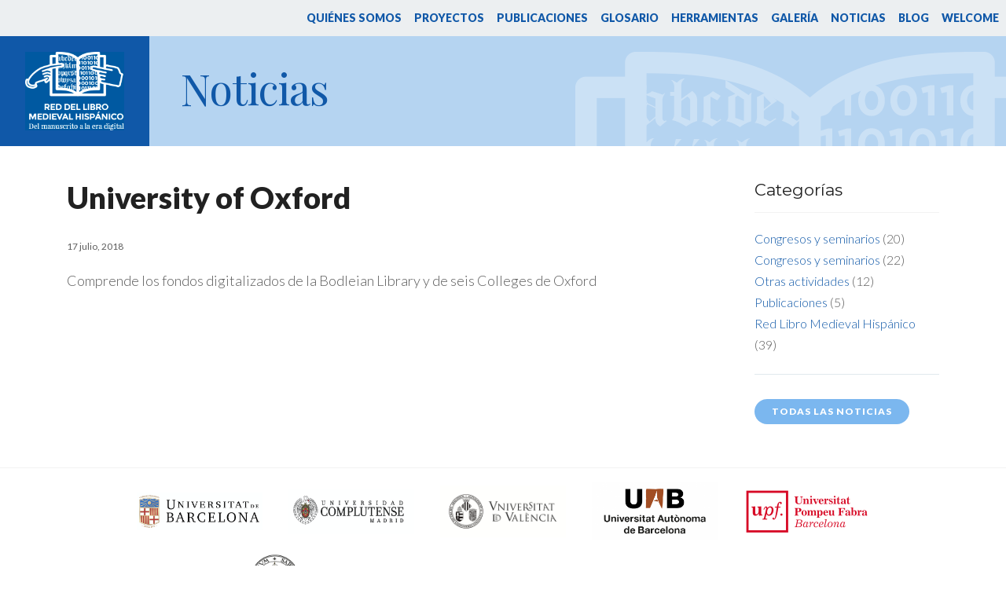

--- FILE ---
content_type: text/html; charset=UTF-8
request_url: http://www.libromedievalhispanico.net/herramientas/manuscritos-iluminados-de-la-universidad-de-oxford/
body_size: 19027
content:


<!doctype html>
<html lang="es-ES">
<head>

   <!--[if IE]><meta http-equiv="X-UA-Compatible" content="IE=edge"><![endif]-->

   <title>  University of Oxford - Red del Libro Medieval Hispánico</title>	
   		<meta charset="UTF-8">
	   <meta name="viewport" content="width=device-width, initial-scale=1">
	   <link rel="profile" href="http://gmpg.org/xfn/11">
	   <link rel="shortcut icon" href="http://www.libromedievalhispanico.net/wp-content/themes/libromedieval/img/favicon.ico" />
	   <link rel="stylesheet" href="http://www.libromedievalhispanico.net/wp-content/themes/libromedieval/style.css"> 
	   <link rel="stylesheet" href="http://www.libromedievalhispanico.net/wp-content/themes/libromedieval/css/animate.css"> 
	   <link rel="stylesheet" href="http://www.libromedievalhispanico.net/wp-content/themes/libromedieval/css/componentes.css"> 
	 
	 <link rel='dns-prefetch' href='//code.jquery.com' />
<link rel='dns-prefetch' href='//s.w.org' />
<link rel="alternate" type="application/rss+xml" title="Red del Libro Medieval Hispánico &raquo; Feed" href="http://www.libromedievalhispanico.net/feed/" />
<link rel="alternate" type="application/rss+xml" title="Red del Libro Medieval Hispánico &raquo; Feed de los comentarios" href="http://www.libromedievalhispanico.net/comments/feed/" />
		<script type="text/javascript">
			window._wpemojiSettings = {"baseUrl":"https:\/\/s.w.org\/images\/core\/emoji\/13.0.0\/72x72\/","ext":".png","svgUrl":"https:\/\/s.w.org\/images\/core\/emoji\/13.0.0\/svg\/","svgExt":".svg","source":{"concatemoji":"http:\/\/www.libromedievalhispanico.net\/wp-includes\/js\/wp-emoji-release.min.js?ver=5.5.17"}};
			!function(e,a,t){var n,r,o,i=a.createElement("canvas"),p=i.getContext&&i.getContext("2d");function s(e,t){var a=String.fromCharCode;p.clearRect(0,0,i.width,i.height),p.fillText(a.apply(this,e),0,0);e=i.toDataURL();return p.clearRect(0,0,i.width,i.height),p.fillText(a.apply(this,t),0,0),e===i.toDataURL()}function c(e){var t=a.createElement("script");t.src=e,t.defer=t.type="text/javascript",a.getElementsByTagName("head")[0].appendChild(t)}for(o=Array("flag","emoji"),t.supports={everything:!0,everythingExceptFlag:!0},r=0;r<o.length;r++)t.supports[o[r]]=function(e){if(!p||!p.fillText)return!1;switch(p.textBaseline="top",p.font="600 32px Arial",e){case"flag":return s([127987,65039,8205,9895,65039],[127987,65039,8203,9895,65039])?!1:!s([55356,56826,55356,56819],[55356,56826,8203,55356,56819])&&!s([55356,57332,56128,56423,56128,56418,56128,56421,56128,56430,56128,56423,56128,56447],[55356,57332,8203,56128,56423,8203,56128,56418,8203,56128,56421,8203,56128,56430,8203,56128,56423,8203,56128,56447]);case"emoji":return!s([55357,56424,8205,55356,57212],[55357,56424,8203,55356,57212])}return!1}(o[r]),t.supports.everything=t.supports.everything&&t.supports[o[r]],"flag"!==o[r]&&(t.supports.everythingExceptFlag=t.supports.everythingExceptFlag&&t.supports[o[r]]);t.supports.everythingExceptFlag=t.supports.everythingExceptFlag&&!t.supports.flag,t.DOMReady=!1,t.readyCallback=function(){t.DOMReady=!0},t.supports.everything||(n=function(){t.readyCallback()},a.addEventListener?(a.addEventListener("DOMContentLoaded",n,!1),e.addEventListener("load",n,!1)):(e.attachEvent("onload",n),a.attachEvent("onreadystatechange",function(){"complete"===a.readyState&&t.readyCallback()})),(n=t.source||{}).concatemoji?c(n.concatemoji):n.wpemoji&&n.twemoji&&(c(n.twemoji),c(n.wpemoji)))}(window,document,window._wpemojiSettings);
		</script>
		<style type="text/css">
img.wp-smiley,
img.emoji {
	display: inline !important;
	border: none !important;
	box-shadow: none !important;
	height: 1em !important;
	width: 1em !important;
	margin: 0 .07em !important;
	vertical-align: -0.1em !important;
	background: none !important;
	padding: 0 !important;
}
</style>
	<link rel='stylesheet' id='wp-block-library-css'  href='http://www.libromedievalhispanico.net/wp-includes/css/dist/block-library/style.min.css?ver=5.5.17' type='text/css' media='all' />
<link rel='stylesheet' id='contact-form-7-css'  href='http://www.libromedievalhispanico.net/wp-content/plugins/contact-form-7/includes/css/styles.css?ver=5.4.2' type='text/css' media='all' />
<link rel='stylesheet' id='wp-pagenavi-css'  href='http://www.libromedievalhispanico.net/wp-content/plugins/wp-pagenavi/pagenavi-css.css?ver=2.70' type='text/css' media='all' />
<script type='text/javascript' src='https://code.jquery.com/jquery-3.3.1.min.js?ver=5.5.17' id='jquery-js'></script>
<link rel="https://api.w.org/" href="http://www.libromedievalhispanico.net/wp-json/" /><link rel="EditURI" type="application/rsd+xml" title="RSD" href="http://www.libromedievalhispanico.net/xmlrpc.php?rsd" />
<link rel="wlwmanifest" type="application/wlwmanifest+xml" href="http://www.libromedievalhispanico.net/wp-includes/wlwmanifest.xml" /> 
<link rel='prev' title='Enluminures' href='http://www.libromedievalhispanico.net/herramientas/enluminures/' />
<link rel='next' title='National Library of Wales - Llyfrgell Genedlaethol Cymru' href='http://www.libromedievalhispanico.net/herramientas/biblioteca-nacional-de-gales/' />
<meta name="generator" content="WordPress 5.5.17" />
<link rel="canonical" href="http://www.libromedievalhispanico.net/herramientas/manuscritos-iluminados-de-la-universidad-de-oxford/" />
<link rel='shortlink' href='http://www.libromedievalhispanico.net/?p=509' />
<link rel="alternate" type="application/json+oembed" href="http://www.libromedievalhispanico.net/wp-json/oembed/1.0/embed?url=http%3A%2F%2Fwww.libromedievalhispanico.net%2Fherramientas%2Fmanuscritos-iluminados-de-la-universidad-de-oxford%2F" />
<link rel="alternate" type="text/xml+oembed" href="http://www.libromedievalhispanico.net/wp-json/oembed/1.0/embed?url=http%3A%2F%2Fwww.libromedievalhispanico.net%2Fherramientas%2Fmanuscritos-iluminados-de-la-universidad-de-oxford%2F&#038;format=xml" />
<style type="text/css">.recentcomments a{display:inline !important;padding:0 !important;margin:0 !important;}</style>
	<script src="http://www.libromedievalhispanico.net/wp-content/themes/libromedieval/js/wow.min.js"></script>
    <script src="http://www.libromedievalhispanico.net/wp-content/themes/libromedieval/js/componentes.js"></script>

      <script type="text/javascript">
         jQuery(document).ready(function(){  
         	jQuery(".flexy-menu").flexymenu({
         	});
         });
      </script>


           <script>
              new WOW().init();
</script>
 



<script>
		jQuery("document").ready(function($){
		    
		    var nav = $('.menu');
		    
		    $(window).scroll(function () {
		        if ($(this).scrollTop() >250) {
		            nav.addClass("fixed");
		        } else {
		            nav.removeClass("fixed");
		        }
		        if ($(this).scrollTop() >1200) {
		            nav.addClass("x");
		        } else {
		            nav.removeClass("x");
		        }

		    });
		 
		});
</script>

<!-- Global site tag (gtag.js) - Google Analytics -->
<script async src="https://www.googletagmanager.com/gtag/js?id=UA-125558889-1"></script>
<script>
  window.dataLayer = window.dataLayer || [];
  function gtag(){dataLayer.push(arguments);}
  gtag('js', new Date());

  gtag('config', 'UA-125558889-1');
</script>


	
</head>

<body>

<header>


<!-- menu -->

<nav>

<div class="menu text-right">
			  <div class="menu-menu-general-container"><ul class="flexy-menu"><li id="menu-item-1161" class="menu-item menu-item-type-post_type menu-item-object-page menu-item-1161"><a href="http://www.libromedievalhispanico.net/quienes-somos/">Quiénes somos</a></li>
<li id="menu-item-33" class="menu-item menu-item-type-post_type menu-item-object-page menu-item-33"><a href="http://www.libromedievalhispanico.net/proyectos/">Proyectos</a></li>
<li id="menu-item-32" class="menu-item menu-item-type-post_type menu-item-object-page menu-item-32"><a href="http://www.libromedievalhispanico.net/publicaciones/">Publicaciones</a></li>
<li id="menu-item-31" class="menu-item menu-item-type-post_type menu-item-object-page menu-item-31"><a href="http://www.libromedievalhispanico.net/glosario/">Glosario</a></li>
<li id="menu-item-30" class="menu-item menu-item-type-post_type menu-item-object-page menu-item-30"><a href="http://www.libromedievalhispanico.net/herramientas-digitales/">Herramientas</a></li>
<li id="menu-item-29" class="menu-item menu-item-type-post_type menu-item-object-page menu-item-29"><a href="http://www.libromedievalhispanico.net/galeria/">Galería</a></li>
<li id="menu-item-28" class="menu-item menu-item-type-post_type menu-item-object-page current_page_parent menu-item-28"><a href="http://www.libromedievalhispanico.net/noticias/">Noticias</a></li>
<li id="menu-item-1632" class="menu-item menu-item-type-post_type menu-item-object-page menu-item-1632"><a href="http://www.libromedievalhispanico.net/blog/">Blog</a></li>
<li id="menu-item-784" class="menu-item menu-item-type-post_type menu-item-object-page menu-item-784"><a href="http://www.libromedievalhispanico.net/welcome/">Welcome</a></li>
</ul></div></div>

<!--<ul class="list-inline list-unstyled">
<li><a href="#">Quiénes somos</a></li>
<li><a href="#">Proyectos</a></li>
<li><a href="#">Publicaciones</a></li>
<li><a href="#">Base de datos</a></li>
<li><a href="#">Herramientas digitales</a></li>
<li><a href="#">Imágenes</a></li>
<li><a href="#">Noticias</a></li>
<li><a href="#">Contacto</a></li>
</ul>-->


</nav>

<!-- menú responsive -->

</header>




<!-- cabecera -->

<div class="container-fluid cabecera-interior">
    <div class="row">

                    <div class="logo-interior text-center">
                <a href="/">
                    <img src="http://www.libromedievalhispanico.net/wp-content/themes/libromedieval/img/logo.png" class="wow fadeIn img-responsive">
                </a>
            </div>
        
        

                <div class="cabecera-interior-titulo ">
            <h1>Noticias</h1>
        </div>
        
        
    </div>
</div>

<div class="clearfix"></div>

<!-- contenido -->

<div class="container pt40 pb40 contenido noticia">

<div class="row">

<div class="col-sm-9">

         
	<h1>University of Oxford</h1>
	<p class="fecha">17 julio, 2018</p>
    <p>Comprende los fondos digitalizados de la Bodleian Library y de seis Colleges de Oxford</p>

		

</div>

<div class="col-md-3 pagina-lateral">


<div id="menu-lateral">


<li id="categories-2" class="widget widget_categories"><h2 class="widgettitle">Categorías</h2>

			<ul>
					<li class="cat-item cat-item-14"><a href="http://www.libromedievalhispanico.net/category/congresos-y-seminarios/">Congresos y seminarios</a> (20)
</li>
	<li class="cat-item cat-item-63"><a href="http://www.libromedievalhispanico.net/category/congresos-y-seminarios-es/">Congresos y seminarios</a> (22)
</li>
	<li class="cat-item cat-item-294"><a href="http://www.libromedievalhispanico.net/category/otras-actividades/">Otras actividades</a> (12)
</li>
	<li class="cat-item cat-item-290"><a href="http://www.libromedievalhispanico.net/category/publicaciones/">Publicaciones</a> (5)
</li>
	<li class="cat-item cat-item-1"><a href="http://www.libromedievalhispanico.net/category/red-libro-medieval/">Red Libro Medieval Hispánico</a> (39)
</li>
			</ul>

			</li>
 
        <hr>
        <a href="/noticias" class="boton-azul 02 pq">Todas las noticias</a></li>


</div>

 
</div>


</div>

</div>




<div class="logos">

<div class="container text-center">

<div class="row">

    <ul class="list-inline list-unstyled">


        
    
    <li class="col-md-2 col-sm-3 col-4">
    
    <a href="http://www.ub.edu/web/ub/ca/" target="_blank"><img src="http://www.libromedievalhispanico.net/wp-content/uploads/2018/06/captura-de-pantalla-2017-12-21-a-las-17-52-25.png" class="img-responsive"></a>
    
    </li>

   
        
    
    <li class="col-md-2 col-sm-3 col-4">
    
    <a href="https://www.ucm.es/" target="_blank"><img src="http://www.libromedievalhispanico.net/wp-content/uploads/2018/06/captura-de-pantalla-2017-12-21-a-las-17-51-15.png" class="img-responsive"></a>
    
    </li>

   
        
    
    <li class="col-md-2 col-sm-3 col-4">
    
    <a href="https://www.uv.es/" target="_blank"><img src="http://www.libromedievalhispanico.net/wp-content/uploads/2018/06/escudo-logotipo-lateral-vectorial-b-n1.jpg" class="img-responsive"></a>
    
    </li>

   
        
    
    <li class="col-md-2 col-sm-3 col-4">
    
    <a href="http://www.uab.cat/" target="_blank"><img src="http://www.libromedievalhispanico.net/wp-content/uploads/2018/06/logotip_logo1_x2-e1513874977696.png" class="img-responsive"></a>
    
    </li>

   
        
    
    <li class="col-md-2 col-sm-3 col-4">
    
    <a href="https://www.upf.edu/" target="_blank"><img src="http://www.libromedievalhispanico.net/wp-content/uploads/2020/09/UPF-Logo.png" class="img-responsive"></a>
    
    </li>

   
        
    
    <li class="col-md-2 col-sm-3 col-4">
    
    <a href="http://www.uva.es/export/sites/uva/" target="_blank"><img src="http://www.libromedievalhispanico.net/wp-content/uploads/2020/03/logoUVa.png" class="img-responsive"></a>
    
    </li>

   
        
    
    <li class="col-md-2 col-sm-3 col-4">
    
    <a href="http://cchs.csic.es/" target="_blank"><img src="http://www.libromedievalhispanico.net/wp-content/uploads/2020/03/CSIC.jpg" class="img-responsive"></a>
    
    </li>

   
        
    
    <li class="col-md-2 col-sm-3 col-4">
    
    <a href="http://www.mineco.gob.es/" target="_blank"><img src="http://www.libromedievalhispanico.net/wp-content/uploads/2018/06/logotipo_del_ministerio_de_economicc81a_industria_y_competitividad-svg.png" class="img-responsive"></a>
    
    </li>

   
        
    
    <li class="col-md-2 col-sm-3 col-4">
    
    <a href="http://agaur.gencat.cat/es/inici/" target="_blank"><img src="http://www.libromedievalhispanico.net/wp-content/uploads/2018/09/logo-agaur.png" class="img-responsive"></a>
    
    </li>

   
    

   </ul>


</div>

</div>

</div>


<footer class="bg-azul pt40 pb40 pie ">

<div class="container">

<div class="row">

<div class="col-sm-3 menu-pie">

<li id="black-studio-tinymce-3" class="widget widget_black_studio_tinymce"><h2 class="widgettitle">Menú</h2>
<div class="textwidget"><ul class="list-unstyled">
<li><a href="/quienes-somos">Quiénes somos</a></li>
<li><a href="/proyectos">Proyectos</a></li>
<li><a href="/publicaciones">Publicaciones</a></li>
<li><a href="/glorsario">Glosario</a></li>
<li><a href="/herramientas-digitales">Herramientas</a></li>
<li><a href="/galeria">Galería</a></li>
<li><a href="/noticias">Noticias</a></li>
<li><a href="/contacto">Contacto</a></li>
<li><a href="/aviso-legal">Aviso legal</a></li>
</ul>
</div></li>
 

</div>

<div class="col-sm-7">

<li id="black-studio-tinymce-2" class="widget widget_black_studio_tinymce"><h2 class="widgettitle">Síguenos</h2>
<div class="textwidget"><p><a href="https://www.pinterest.es/lfernand4687/libromedievalhispanico/" target="_blank" style="margin-right: 10px"><img class="alignnone size-full wp-image-383" src="http://www.libromedievalhispanico.net/wp-content/uploads/2018/06/pic-pinterest-blanco.png" alt="" target="_blank"/></a><a href="https://www.facebook.com/libromedievalhispanico" target="_blank"  style="margin-right: 10px"><img class="alignnone size-full wp-image-383" src="http://www.libromedievalhispanico.net/wp-content/uploads/2018/08/pic-facebook-blanco-1.png" alt="" /></a><a href="#" target="_blank"  style="margin-right: 10px"><img class="alignnone size-full wp-image-383" src="http://www.libromedievalhispanico.net/wp-content/uploads/2018/08/pic-google-blanco.png" alt="" /></a></p>
</div></li>
 

</div>


<div class="col-sm-2">

<li id="black-studio-tinymce-4" class="widget widget_black_studio_tinymce"><div class="textwidget"><p><a href="/aviso-legal">Aviso legal</a> | <a href="http://www.libromedievalhispanico.net/contacto/">Contacto</a></p>
<p>Diseño y desarrollo:<br />
<a href="http://www.xli.es" target="_blank" rel="noopener">XLI design+thinking</a></p>
<p><a style="font-size: 11px; text-align: left; line-height: 130%;" href="https://creativecommons.org/licenses/by-nc-sa/4.0/deed.es" target="_blank" rel="noopener"><img style="margin-top: 10px; margin-bottom: 4px;" src="http://www.libromedievalhispanico.net/wp-content/uploads/2018/09/by-nc-sa.eu_petit.png" /><br />
Creative Commons Reconocimiento – NoComercial – CompartirIgual (by-nc-sa)</a></p>
</div></li>
 

</div>





</div>

</div>

</footer>

<script type='text/javascript' src='http://www.libromedievalhispanico.net/wp-includes/js/dist/vendor/wp-polyfill.min.js?ver=7.4.4' id='wp-polyfill-js'></script>
<script type='text/javascript' id='wp-polyfill-js-after'>
( 'fetch' in window ) || document.write( '<script src="http://www.libromedievalhispanico.net/wp-includes/js/dist/vendor/wp-polyfill-fetch.min.js?ver=3.0.0"></scr' + 'ipt>' );( document.contains ) || document.write( '<script src="http://www.libromedievalhispanico.net/wp-includes/js/dist/vendor/wp-polyfill-node-contains.min.js?ver=3.42.0"></scr' + 'ipt>' );( window.DOMRect ) || document.write( '<script src="http://www.libromedievalhispanico.net/wp-includes/js/dist/vendor/wp-polyfill-dom-rect.min.js?ver=3.42.0"></scr' + 'ipt>' );( window.URL && window.URL.prototype && window.URLSearchParams ) || document.write( '<script src="http://www.libromedievalhispanico.net/wp-includes/js/dist/vendor/wp-polyfill-url.min.js?ver=3.6.4"></scr' + 'ipt>' );( window.FormData && window.FormData.prototype.keys ) || document.write( '<script src="http://www.libromedievalhispanico.net/wp-includes/js/dist/vendor/wp-polyfill-formdata.min.js?ver=3.0.12"></scr' + 'ipt>' );( Element.prototype.matches && Element.prototype.closest ) || document.write( '<script src="http://www.libromedievalhispanico.net/wp-includes/js/dist/vendor/wp-polyfill-element-closest.min.js?ver=2.0.2"></scr' + 'ipt>' );
</script>
<script type='text/javascript' id='contact-form-7-js-extra'>
/* <![CDATA[ */
var wpcf7 = {"api":{"root":"http:\/\/www.libromedievalhispanico.net\/wp-json\/","namespace":"contact-form-7\/v1"}};
/* ]]> */
</script>
<script type='text/javascript' src='http://www.libromedievalhispanico.net/wp-content/plugins/contact-form-7/includes/js/index.js?ver=5.4.2' id='contact-form-7-js'></script>
<script type='text/javascript' src='http://www.libromedievalhispanico.net/wp-includes/js/wp-embed.min.js?ver=5.5.17' id='wp-embed-js'></script>
	
<a href="#" class="scrollup">Scroll</a>


<script type="text/javascript">
   $(document).ready(function () {
   
       $(window).scroll(function () {
           if ($(this).scrollTop() > 300) {
               $('.scrollup').fadeIn();
           } else {
               $('.scrollup').fadeOut();
           }
       });
   
       $('.scrollup').click(function () {
           $("html, body").animate({scrollTop: 0}, 1000);
           return false;
       });
   
   });
   
</script>

<script async defer src="//assets.pinterest.com/js/pinit.js"></script>

</body>
</html>

--- FILE ---
content_type: text/css
request_url: http://www.libromedievalhispanico.net/wp-content/themes/libromedieval/style.css
body_size: 12949
content:
/*!
Theme Name: Red Libro Medieval Hispánico
Theme URI: http://libromedievalhispanico.net/
Author: danielcaballero.es
Author URI: danielcaballero.es
Description: Description
Version: 1.0.0
License: GNU General Public License v2 or later
License URI: LICENSE
*/

@import url('https://fonts.googleapis.com/css?family=Lato:300,300i,400,400i,700i,900|Montserrat:400,700,800,900');
@import url('https://fonts.googleapis.com/css?family=Playfair+Display:400,700');
@import url('base.css');



/*--------------------------------------------------------------
# ELEMENTOS
--------------------------------------------------------------*/

.azul {
	color: #1058a8;
}

.bg-gris {
	background: #f4f6f7;
}

.bg-gris-medio {
	background: #ebebeb;
}


.bg-azul {
	background: #1058a8;
}

.bg-azul-medio {
	background: #94c3ef;
}

.bg-azul-claro {
	background: #b5d4f1;
}

.pt80 {
	padding-top: 80px;
}

.pb80 {
	padding-bottom: 80px;
}

.pt40 {
	padding-top: 40px;
}

.pb40 {
	padding-bottom: 40px;
}

.pt20 {
	padding-top: 20px;
}

.pb20 {
	padding-bottom: 20px;
}

.pt10 {
	padding-top: 10px;
}

.pb10 {
	padding-bottom: 10px;
}

.p15pc {
	padding: 15%;
}

.p10pc {
	padding: 7%;
}

.p5pc {
	padding: 10%;
}

.m10 {
	margin: 10px;
}

.mt0 {
	margin-top: 0px;
}

.mb0 {
	margin-bottom: 0px;
}

.mt20 {
	margin-top: 20px;
}

.mb20 {
	margin-bottom: 20px;
}



.txt-pq {
	font-size: 13px;
}

.scrollup {
    width:40px;
    height:40px;
    opacity:0.7;
    position:fixed;
    bottom:30px;
    right:30px;
    display:none;
    text-indent:-9999px;
    background: url('http://www.libromedievalhispanico.net/wp-content/themes/libromedieval/img/top.png') no-repeat;
    z-index: 3000;
}

.boton-azul, a.boton-azul, .wpcf7-submit {
	background: #1058a8;
	color: #fff;
	border-radius: 40px;
	padding: 6px 30px;
	text-transform: uppercase;
	display: inline-block;
	margin: 15px 0;
	font-size: 14px;
	font-weight: 700;
	letter-spacing: 1px;
}


 

a.boton-azul:hover {
	background: #94c3ef;
	color: #1058a8;
}

.boton-azul.pq {
	background: #7bb7ef;
	font-size: 12px;
	padding: 6px 22px;
	border: none;	
}

.boton-azul:hover {
	background: #1058a8;
	color: #fff;
}

input {
	border-radius: 10px;
	font-size: 14px;
	border: none;
	height: 34px;
	width: 80%;
	padding: 6px 35px 6px 20px;
	background: #b5d4f1;
}



input.buscador {
	border-radius: 50px;
	font-size: 14px;
	border: none;
	height: 34px;
	width: 100%;
	padding: 6px 35px 6px 20px;
	background: url('http://www.libromedievalhispanico.net/wp-content/themes/libromedieval/img/lupa.png') no-repeat;
	background-position: right center;
	background-color: #fff;
}

input[type="submit"] {
	width: auto !important;
}

textarea {
	border-radius: 10px;
	font-size: 14px;
	border: none;
	width: 80%;
	padding: 6px 35px 6px 20px;
	background: #b5d4f1;
	
}

::-webkit-input-placeholder { /* Chrome/Opera/Safari */
  color: #a8a8a8;
  font-size: 13px;
}
::-moz-placeholder { /* Firefox 19+ */
  color: #93c5f4;
  font-size: 13px;
}
:-ms-input-placeholder { /* IE 10+ */
  color: #93c5f4;
  font-size: 13px;
}
:-moz-placeholder { /* Firefox 18- */
  color: #93c5f4;
  font-size: 13px;
}


.wp-caption-text {
	font-size: 14px;
	line-height: 140%;
}

/*--------------------------------------------------------------
# CABECERAS
--------------------------------------------------------------*/


/*--------------------------------------------------------------
# MENÚ
--------------------------------------------------------------*/

.menu {
	background: #eceff1;
	font-weight: 700;
}

.menu.fixed {
	position: fixed;
	top: 0px;
	z-index: 100;
	width: 100%;
    -webkit-transition: all 0.2s ease-in-out;
	-moz-transition: all 0.2s ease-in-out;
	-o-transition: all 0.2s ease-in-out;
	transition: all 0.2s ease-in-out;
}

.menu .current-menu-item {
	background: #1058a8;
	
}

.menu .current-menu-item a {
	color: #fff;
	
}



/*--------------------------------------------------------------
# JUMBO
--------------------------------------------------------------*/

.jumbo {
	height: 500px;
}

.caja-logo {
    position: absolute;
	color: #fff;
	height: 250px;
	width: 280px;
	top: 0;
	left: 0;
	padding-top: 40px;
}

.caja-bbdd {
    position: absolute;
	height: 250px;
	width: 280px;
	top: 250px;
	left: 0;
	padding: 40px 20px 0 20px;
}

.slide {
	background-image: url(http://www.libromedievalhispanico.net/wp-content/themes/libromedieval/img/libro-blanco-fondo.png);
	background-position: center right;
	background-repeat: no-repeat;
}

.slide-contenido {
	margin-left: 330px;
}

.slide-contenido h1 {
   font-family: 'Playfair Display', serif; 
   font-weight: normal;
   font-size: 70px;
   color: #1058a8;
   margin-top: 120px;
   line-height: 100%;
   max-width: 500px;
}

.slide h1:after {
	content: "";
	background: #1058a8;
	display: block;
	height: 1px;
	width: 70px;
	margin-top: 30px;
	margin-bottom: 30px;
}

.slide p {
   color: #1058a8;
   max-width: 400px;
   font-size: 20px;
   line-height: 1.5;
}


/*--------------------------------------------------------------
# DESTACADOS HOME
--------------------------------------------------------------*/

.destacados {
background: #fff;
padding-top: 40px;
padding-bottom: 50px;
}

.destacado {
padding-right: 5% !important;
}

.destacado h2 {
font-size: 26px;
font-weight: 700;
color: #1058a8;
}

.destacado p {
margin-bottom: 10px;
}



/*--------------------------------------------------------------
# NOTICIAS HOME
--------------------------------------------------------------*/

.noticias-home {
padding-top: 60px;
padding-bottom: 60px;
}

.noticias-home h2 {
	margin-bottom: 30px !important;
}


.noticias-home h3 {
	margin-top: 20px;
	margin-bottom: 10px;
	font-weight: 700;
}

.fecha {
	font-size: 12px;
	font-weight: 500;
}


/*--------------------------------------------------------------
# PIE
--------------------------------------------------------------*/

.logos {
	background: #fff;
	border-top: 1px solid #f2f2f2;
	border-bottom: 1px solid #f2f2f2;
	padding-top: 10px;
	padding-bottom: 10px;
}

.logos img {
	vertical-align: middle;
}

.logos ul {
	margin-top: 0;
	margin-bottom: 0;
}


.pie {
	font-size: 14px; 
	color: #fff !important;
}

.pie a {
	font-size: 14px;
	color: #fff;
}

.pie h2 {
	font-size: 16px;
	color: #fff;
}



/*--------------------------------------------------------------
# INTERIOR
--------------------------------------------------------------*/


.cabecera-interior {
}

.logo-interior {
    position: absolute;
    left: 0;
	background: #1058a8;
	padding: 20px 15px 10px 15px;
	color: #fff;
	width: 190px;
	height: 140px;
}

.logo-interior img {
	height: 100px;
}

.cabecera-interior-titulo {
	background: #b5d4f1;	
	background-image: url(http://www.libromedievalhispanico.net/wp-content/themes/libromedieval/img/libro-blanco-fondo.png);
	background-position: top right;
	background-position-y: 20px;
	background-repeat: no-repeat;
	background-size: auto;
	width: 100%;
	height: 140px;

}

.cabecera-interior h1 {
	margin-top: 35px;
	margin-left: 230px;
	font-size: 54px;
    font-family: 'Playfair Display', serif; 
    font-weight: normal;
    color: #1058a8;
    letter-spacing: -1px;
}

.contenido {
	padding-bottom: 40px;
}


.contenido .entradilla {
    color: #1058a8;	
    font-family: 'Playfair Display', serif; 
    font-weight: normal;
    line-height: 130%;
    margin-bottom: 30px !important;
    font-size: 30px;
}

.contenido .entradilla:before {
	content: "";
	background-image: url(http://www.libromedievalhispanico.net/wp-content/themes/libromedieval/img/manicula.png);
	position: absolute;
	left: -80px;
	display: inline-block;
	height: 100px;
	width: 100px;
	background-repeat: no-repeat;
	display: inline-block;
	
}


blockquote {
    color: #1058a8;	
    font-family: 'Playfair Display', serif; 
    font-weight: normal;
    line-height: 140%;
    margin-bottom: 40px !important;
    font-size: 20px;
}

blockquote {
margin-top: 40px;
margin-bottom: 40px;
padding-top: 20px;
padding-bottom: 20px;
display: block;
margin-left: 60px;
margin-right: 10%;
border-top: 1px solid #1058a8;
border-bottom: 1px solid #1058a8;
}


/*--------------------------------------------------------------
# BBDD
--------------------------------------------------------------*/

.abecedario {
	text-transform: uppercase;
	border-bottom: 1px solid #ececec;
	color: #1058a8;
	font-size: 16px;
	font-weight: bold;
}

.abecedario li {
	margin-right: 5px !important;
}

.abecedario ul:before {
	content: "";
	border-left: 1px solid #2473ca;
	display: inline-block;
	margin-left: 0px;
	margin-right: 2px;
	height: 14px;
	width: 1px;
	
}


.abecedario li:after {
	content: "";
	border-right: 1px solid #2473ca;
	display: inline-block;
	margin-left: 3px;
	margin-right: 0px;
	height: 14px;
	width: 1px;
	
}


.titulo-voz {
}

.bbdd h2 {
	margin-bottom: 5px !important;
}


.bbdd h3 {
	font-size: 17px;
}


.bbdd ol { 
	margin-left: -25px;
}


.bbdd ol ol {
	margin-top: 20px;
	margin-bottom: 20px;
	padding-bottom: 20px;
	border-bottom: 1px solid #ececec;
	font-size: 15px;
}

.bbdd ol ol li {
	margin-bottom: 5px;
	margin-left: 0px;
}

.titulo-foto {
	font-size: 14px;
	line-height: 130%;
	font-weight: 700;
	margin-bottom: 10px;
}


.pie-foto {
	font-size: 12px;
	line-height: 140%;
	font-style: italic;
	color: #8f8e8e;
	font-weight: 300;
}


/*--------------------------------------------------------------
# COMENTARIOS
--------------------------------------------------------------*/

.comentarios {
	font-size: 14px;
	padding: 30px;
}

.comentarios p {
	font-size: 17px;
	margin-bottom: 1em;
}

.comentarios textarea{
	display: block;
}

.comentarios .comment-respond {
	margin-top: 30px;
}

.reply {
	margin-bottom: 20px;
}


/*--------------------------------------------------------------
# MIEMBROS
--------------------------------------------------------------*/

.equipo {
	margin-bottom: 30px;
}

.equipo h3 {
	font-weight: 700;
	font-size: 20px;
	margin-bottom: 10px;
}

.equipo p {
	line-height: 140%;
	font-size: 15px;
}


.foto-perfil {
    height: 290px !important;
    background-size: cover;
    background-repeat: no-repeat;
    background-position-x: center;
    background-position-y: center;
    margin-bottom: 20px;
}


/*--------------------------------------------------------------
# HERRAMIENTAS
--------------------------------------------------------------*/

.herramientas li {
	margin-bottom: 25px;
	font-size: 15px;
}

.herramientas h3 {
	margin-bottom: 0px;
	font-size: 17px;
	font-weight: bold;
}

.pagina-lateral li.current-cat > a {
	font-weight: bold;
}

li.cat {
	font-size:14px;
}

li.cat:after {
	content: ", ";
	margin-right: 5px;
}

li.cat:last-child:after {
	content: " ";
	display: inline-block;
	margin-right: 5px;
}


/*--------------------------------------------------------------
# NOTICIAS
--------------------------------------------------------------*/

.noticia h1 {
	margin-bottom: 30px;
	font-weight: 800;
}

.pagina-lateral h2.widgettitle {
	font-size: 21px;
    line-height: 130%;
    font-weight: normal;
    border-bottom: 1px solid #f2f2f2;
    padding-bottom: 15px;
}

#menu-lateral {
	padding-left: 20px;
	font-size: 16px;
}


#menu-lateral ul li {
	list-style: none;
	margin-left: -40px;
}

#menu-lateral .current-cat {
	font-weight: bold;
}




/*--------------------------------------------------------------
# PROYECTOS Y PUBLICACIONES
--------------------------------------------------------------*/

.datos {
	margin-top: 15px;
	font-size: 15px;
	color: #757575;
	line-height: 150%;
	font-weight: 500;
}








@media (max-width: 768px) { 

/* Cabecera home */

.caja-logo {
	width: 220px;
}

.caja-bbdd {
	width: 220px;
}

.slide-contenido {
	margin-left: 260px;
}

.slide-contenido h1 {
   font-size: 50px;
   color: #1058a8;
}



}



@media (max-width: 576px) { 

/* Cabecera home */

.jumbo {
	height: auto !important;
	background: #b5d3f4;
}

.caja-logo {
	width: 100%;
	height: 200px;
	padding-top: 25px;
}

.caja-bbdd {
	width: 100%;
	height: 130px;
	padding-top: 10px;
	top: 200px;
	
}

input.buscador {
	width: 160px;
}

.slide-contenido {
	margin-left: 15px;
	margin-top: 300px;
}

.slide-contenido h1 {
   font-size: 50px;
   color: #1058a8;
   margin-top: 60px;
}

/* Interior */

.cabecera-interior {
}

.logo-interior {
    position: relative;
    width: 100%;
    left: 0;
	background: #1058a8;
	padding: 20px 15px 10px 15px;
	color: #fff;
	height: 160px;
}

.cabecera-interior h1 {
	margin-top: 50px;
	margin-left: 15px;
	font-size: 24px;
}

.cabecera-interior-titulo {
	height: auto;
	position: relative;
	display: block;
	padding: 15px;
	background-image: none;
}

.cabecera-interior h1 {
	margin-top: 0;
	margin-left: 0;
	font-size: 45px;
    font-family: 'Playfair Display', serif; 
    font-weight: normal;
    color: #1058a8;
    letter-spacing: -1px;
    text-align: center;
}

.entradilla {
	font-size: 24px;
}

.boton-azul.pq {
    background: #7bb7ef;
    font-size: 12px;
    padding: 5px 10px;
    border: none;
}


}





--- FILE ---
content_type: text/css
request_url: http://www.libromedievalhispanico.net/wp-content/themes/libromedieval/css/componentes.css
body_size: 6467
content:
/*******************************************************************************
							MENÚ GENERAL
*******************************************************************************/

.flexy-menu {
	margin: 0;
	padding: 0;
	list-style: none;
	display:inline-block;
}


.flexy-menu li {
	display:inline-block;
	font-size:14px;
	margin:0;
	line-height: 20px;
	position:relative;
	float: none; 
	text-transform: uppercase;  
	margin-left: -5px; 
}

.flexy-menu > li > a {
	padding: 15px 9px;
	line-height: 120%;
	text-decoration:none;
	display:block;
	color: #1058a8;
}



.flexy-menu li:hover > a,
.flexy-menu li.active a {
background: #1058a8;
	color: #fff;
	-webkit-transition: all 0s ease-in-out;
	-moz-transition: all 0s ease-in-out;
	-o-transition: all 0s ease-in-out;
	transition: all 0s ease-in-out;

}


/*******************************************************************************
							Default configuration
*******************************************************************************/
/*----------------------------
	Right alignment (item)
----------------------------*/
.flexy-menu li.right{
	float: right; 
}

/*-----------------------------
	Drop down configuration
-----------------------------*/
.flexy-menu ul, 
.flexy-menu ul li ul {
	list-style: none;
    margin: 0;
    padding: 0;  
	display: none;
    position: absolute;
    z-index: 99999;
	width: 280px;
	text-align: left;
    left: -2px;
}
.flexy-menu ul {
}
.flexy-menu ul li ul {
    top: 0;
    left: -2px;
	width:100%; 
}
.flexy-menu ul li {
	clear:both;
	width:100%;
	border: none;
	
}
.flexy-menu ul li a {
	padding: 5px 10px;
	color:#fff;
	background: #949494;
	font-size:16px;
	text-decoration:none;
	display:inline-block;
	clear:both;
	text-transform: none;
	width: 280px;
    margin: 0;
    margin-left: 20px;
	-webkit-transition: all 0s ease-in-out;
	-moz-transition: all 0s ease-in-out;
	-o-transition: all 0s ease-in-out;
	transition: all 0s ease-in-out;
}

.flexy-menu ul li:hover > a,
.flexy-menu ul li.active a {
	color: #fff;
	background:#004133; 
	border: none;
	-webkit-transition: all 0s ease-in-out;
	-moz-transition: all 0s ease-in-out;
	-o-transition: all 0s ease-in-out;
	transition: all 0s ease-in-out;
}





/*-----------------------------
	Drop down indicators
-----------------------------*/

.flexy-menu > li .indicator{
	position: absolute;
	color: #000;
	top: 28px;
	right: 5px;
	font-size: 18px;
	display:none;
}
.flexy-menu ul > li .indicator{
	color: #666;
	top: 10px;
	right: 10px;
}

.flexy-menu li:hover .indicator {
	color: #fff !important;
}


/*------------------
	Preset sizes
------------------*/
.thin > li > a{
	padding: 10px 22px;
}
.thin ul{
	top: 40px;
}
.thin > li .indicator{
	top: 10px;
}

.thick > li > a{
	padding: 40px 22px;
}
.thick ul{
	top: 100px;
}
.thick > li .indicator{
	top: 40px;
}

/*-------------------------
	Icons configuration
-------------------------*/
.flexy-menu i{
	line-height: 20px !important;
	margin-right: 6px;
	font-size: 18px;
}

/*------------------------------------
	Collapsible menu configuration
------------------------------------*/
.flexy-menu > li.showhide{
    display: none;
    width: 100%;
    cursor: pointer;
    color: #1058a8;
    margin-bottom: 0px;
    top: 4px;
    right: 0px
}
.flexy-menu > li.showhide span.title{
	margin: 20px 0 0 5px;
	float: right;
    font-size: 13px;
    font-weight: 700;
}
.flexy-menu > li.showhide span.icon{
	margin: 3px 10px;
	float: right;
}
.flexy-menu > li.showhide .icon em{
	margin-bottom: 5px;
	display: block;
	width: 36px;
	height: 5px;
	background: #1058a8;
}

/*-----------------
	Light Theme
-----------------*/
/*.light{ background: #fff; border: solid 1px #dfdfdf; }
.light a{ color: #555 !important; }
.light li:hover > a, .light li.active a { background: #555; color: #fff !important; }
.light ul, .light ul li ul { background: #fff; }
.light > li.showhide{ background: #fff; color: #555 !important;}
.light > li.showhide .icon em{ background: #555; }
.light li .indicator{ color: #555; }
.light li:hover > .indicator{ color: #fff; }
*/





/*****************************************************************************
							Responsive design
*****************************************************************************/
@media only screen and (max-width: 991px) {
	.flexy-menu.vertical{
		width: 100%;
	}
	
	.flexy-menu{
	width: 100% !important;
}


	.flexy-menu > li:nth-child(2) {
	margin-top: 45px;
}

	
	.flexy-menu li{
		display: block;
		width: 100%;
		margin-left: 0;
	}
	.flexy-menu > li > a{
		padding-top:15px;
		padding-bottom:15px;
		padding-left: 25px;
		min-height: 30px;
		background: #fff;

	}
	.flexy-menu a {
		width: 100%;
		box-sizing:border-box;
		-moz-box-sizing:border-box; 
		-webkit-box-sizing:border-box;
	}
	.flexy-menu ul, 
	.flexy-menu ul li ul,
	.flexy-menu.vertical ul, 
	.flexy-menu.vertical ul li ul{
		width: 100%;
		left: 0;
		border-left: none;
		position: static;
		box-sizing:border-box;
		-moz-box-sizing:border-box; 
		-webkit-box-sizing:border-box; 
	}
	.flexy-menu ul li {
		border-left: none;
		border-right: none;
	}

	.flexy-menu ul li a,
	.flexy-menu.vertical ul li a	{
		padding-top:10px;
		padding-bottom:10px;
		display: block;
		width: 100%;
		background: #fff;
		color: #1058a8 !important; 
		margin-left: 0;
	}
	.flexy-menu ul > li > a{
	}
	.flexy-menu > li .indicator{
		top: 15px;
		right: 25px;
		font-size: 17px;
	}
	.flexy-menu ul > li .indicator{
		right: 24px;
	}
	.flexy-menu.vertical ul > li .indicator{
		top: 10px;
		right: 15px;
	}
	.flexy-menu > li > ul > li > a{ background: #d9eee6; text-align: center !important; display: inline-block;}
	.flexy-menu > li > ul > li > ul > li > a{ text-align: center !important;  }
	.flexy-menu > li > ul > li > ul > li > ul > li > a{ text-align: center !important; }


.flexy-menu > li > a {
	padding:8px 5px;
	padding-top: 10px;
	border-right: none;
	text-align: center !important;
	color: #1058a8 !important;
	margin-left: 0 !important;
	border-bottom: 1px solid #eceff1;
}



.flexy-menu ul li a {
	color: #333 !important;
}
.flexy-menu ul li a:hover {
	color: #212121 !important;
} 


.flexy-menu li:hover > a,
.flexy-menu li.active a {
	color: #333 !important;
	background: #fff;
	-webkit-transition: all 0.3s ease-in-out;
	-moz-transition: all 0.3s ease-in-out;
	-o-transition: all 0.3s ease-in-out;
	transition: all 0.3s ease-in-out;

}

.flexy-menu ul li:hover > a, .flexy-menu ul li.active a {
		background: #a5d6c4;
	}



}

